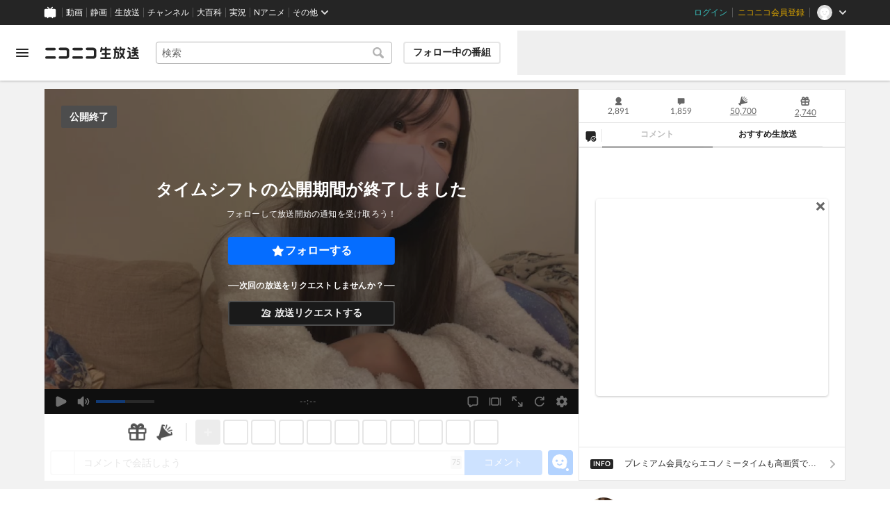

--- FILE ---
content_type: image/svg+xml
request_url: https://nicolive.cdn.nimg.jp/relive/party1-static/nicolive/action/reload_icon.4f4ba.svg
body_size: 253
content:
<svg xmlns="http://www.w3.org/2000/svg" viewBox="0 0 80 80"><path d="M56.487,19.145a26.6,26.6,0,1,0,7.728,31.828,2.779,2.779,0,0,1,3.666-1.418,2.735,2.735,0,0,1,.531.309c.8.567,1.631,1.183,2.338,1.705A2.8,2.8,0,0,1,71.625,55a35.025,35.025,0,1,1-7.847-40.66l5.345-3.524a2.8,2.8,0,0,1,4.34,2.149l1.5,22.244a2.8,2.8,0,0,1-4.074,2.681L51.089,27.7a2.8,2.8,0,0,1-.259-4.831l5.66-3.728Z" style="fill-rule:evenodd"/></svg>
